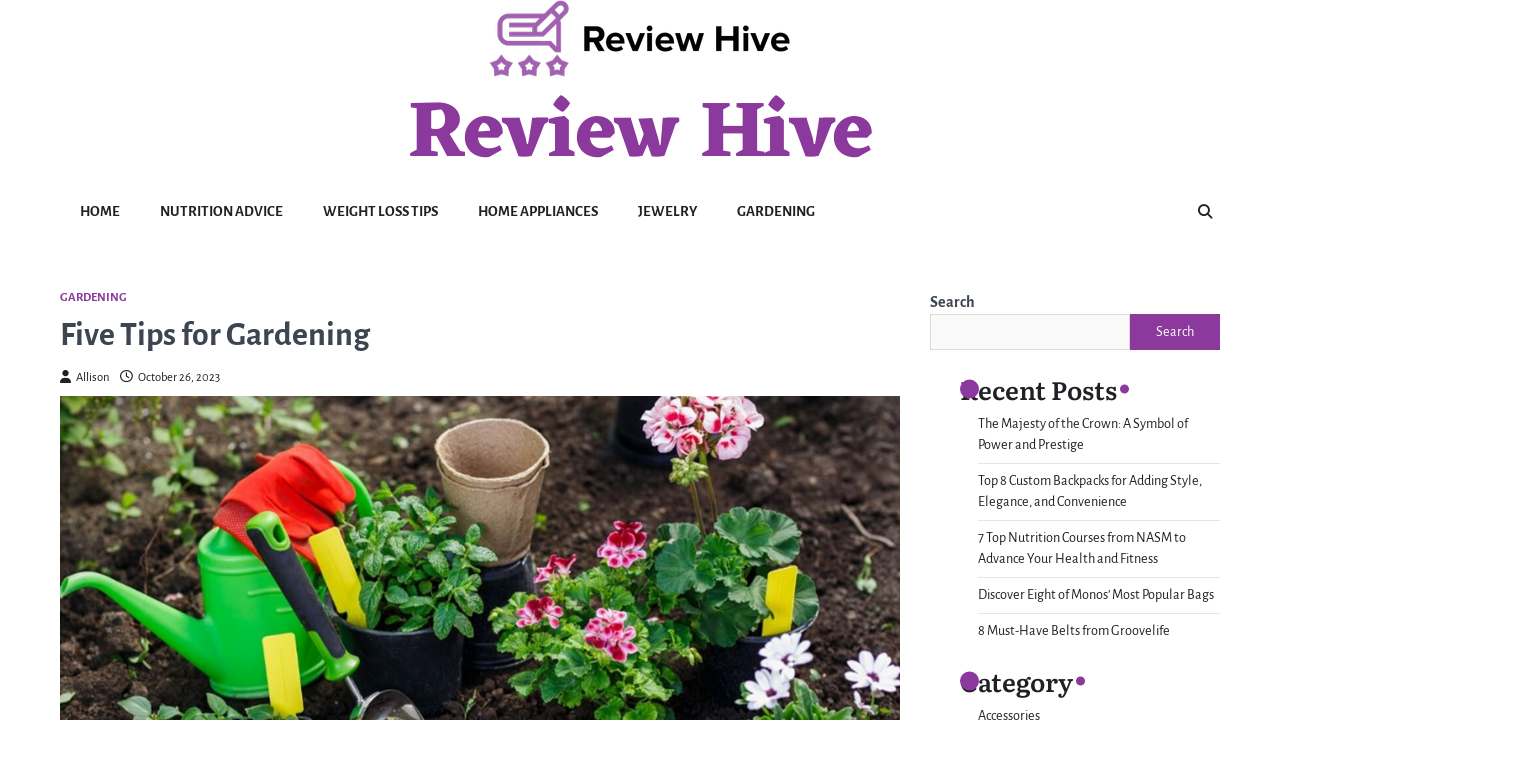

--- FILE ---
content_type: text/html; charset=UTF-8
request_url: https://www.kampaamo-onni.com/five-tips-for-gardening/
body_size: 11928
content:
<!doctype html>
<html lang="en-US">
<head>
	<meta charset="UTF-8">
	<meta name="viewport" content="width=device-width, initial-scale=1">
	<link rel="profile" href="https://gmpg.org/xfn/11">

	<title>Five Tips for Gardening &#8211; Review Hive</title>
<meta name='robots' content='max-image-preview:large' />
<link rel="alternate" type="application/rss+xml" title="Review Hive &raquo; Feed" href="https://www.kampaamo-onni.com/feed/" />
<link rel="alternate" type="application/rss+xml" title="Review Hive &raquo; Comments Feed" href="https://www.kampaamo-onni.com/comments/feed/" />
<link rel="alternate" type="application/rss+xml" title="Review Hive &raquo; Five Tips for Gardening Comments Feed" href="https://www.kampaamo-onni.com/five-tips-for-gardening/feed/" />
<link rel="alternate" title="oEmbed (JSON)" type="application/json+oembed" href="https://www.kampaamo-onni.com/wp-json/oembed/1.0/embed?url=https%3A%2F%2Fwww.kampaamo-onni.com%2Ffive-tips-for-gardening%2F" />
<link rel="alternate" title="oEmbed (XML)" type="text/xml+oembed" href="https://www.kampaamo-onni.com/wp-json/oembed/1.0/embed?url=https%3A%2F%2Fwww.kampaamo-onni.com%2Ffive-tips-for-gardening%2F&#038;format=xml" />
<style id='wp-img-auto-sizes-contain-inline-css'>
img:is([sizes=auto i],[sizes^="auto," i]){contain-intrinsic-size:3000px 1500px}
/*# sourceURL=wp-img-auto-sizes-contain-inline-css */
</style>
<style id='wp-emoji-styles-inline-css'>

	img.wp-smiley, img.emoji {
		display: inline !important;
		border: none !important;
		box-shadow: none !important;
		height: 1em !important;
		width: 1em !important;
		margin: 0 0.07em !important;
		vertical-align: -0.1em !important;
		background: none !important;
		padding: 0 !important;
	}
/*# sourceURL=wp-emoji-styles-inline-css */
</style>
<link rel='stylesheet' id='wp-block-library-css' href='https://www.kampaamo-onni.com/wp-includes/css/dist/block-library/style.min.css?ver=6.9' media='all' />
<style id='wp-block-library-theme-inline-css'>
.wp-block-audio :where(figcaption){color:#555;font-size:13px;text-align:center}.is-dark-theme .wp-block-audio :where(figcaption){color:#ffffffa6}.wp-block-audio{margin:0 0 1em}.wp-block-code{border:1px solid #ccc;border-radius:4px;font-family:Menlo,Consolas,monaco,monospace;padding:.8em 1em}.wp-block-embed :where(figcaption){color:#555;font-size:13px;text-align:center}.is-dark-theme .wp-block-embed :where(figcaption){color:#ffffffa6}.wp-block-embed{margin:0 0 1em}.blocks-gallery-caption{color:#555;font-size:13px;text-align:center}.is-dark-theme .blocks-gallery-caption{color:#ffffffa6}:root :where(.wp-block-image figcaption){color:#555;font-size:13px;text-align:center}.is-dark-theme :root :where(.wp-block-image figcaption){color:#ffffffa6}.wp-block-image{margin:0 0 1em}.wp-block-pullquote{border-bottom:4px solid;border-top:4px solid;color:currentColor;margin-bottom:1.75em}.wp-block-pullquote :where(cite),.wp-block-pullquote :where(footer),.wp-block-pullquote__citation{color:currentColor;font-size:.8125em;font-style:normal;text-transform:uppercase}.wp-block-quote{border-left:.25em solid;margin:0 0 1.75em;padding-left:1em}.wp-block-quote cite,.wp-block-quote footer{color:currentColor;font-size:.8125em;font-style:normal;position:relative}.wp-block-quote:where(.has-text-align-right){border-left:none;border-right:.25em solid;padding-left:0;padding-right:1em}.wp-block-quote:where(.has-text-align-center){border:none;padding-left:0}.wp-block-quote.is-large,.wp-block-quote.is-style-large,.wp-block-quote:where(.is-style-plain){border:none}.wp-block-search .wp-block-search__label{font-weight:700}.wp-block-search__button{border:1px solid #ccc;padding:.375em .625em}:where(.wp-block-group.has-background){padding:1.25em 2.375em}.wp-block-separator.has-css-opacity{opacity:.4}.wp-block-separator{border:none;border-bottom:2px solid;margin-left:auto;margin-right:auto}.wp-block-separator.has-alpha-channel-opacity{opacity:1}.wp-block-separator:not(.is-style-wide):not(.is-style-dots){width:100px}.wp-block-separator.has-background:not(.is-style-dots){border-bottom:none;height:1px}.wp-block-separator.has-background:not(.is-style-wide):not(.is-style-dots){height:2px}.wp-block-table{margin:0 0 1em}.wp-block-table td,.wp-block-table th{word-break:normal}.wp-block-table :where(figcaption){color:#555;font-size:13px;text-align:center}.is-dark-theme .wp-block-table :where(figcaption){color:#ffffffa6}.wp-block-video :where(figcaption){color:#555;font-size:13px;text-align:center}.is-dark-theme .wp-block-video :where(figcaption){color:#ffffffa6}.wp-block-video{margin:0 0 1em}:root :where(.wp-block-template-part.has-background){margin-bottom:0;margin-top:0;padding:1.25em 2.375em}
/*# sourceURL=/wp-includes/css/dist/block-library/theme.min.css */
</style>
<style id='classic-theme-styles-inline-css'>
/*! This file is auto-generated */
.wp-block-button__link{color:#fff;background-color:#32373c;border-radius:9999px;box-shadow:none;text-decoration:none;padding:calc(.667em + 2px) calc(1.333em + 2px);font-size:1.125em}.wp-block-file__button{background:#32373c;color:#fff;text-decoration:none}
/*# sourceURL=/wp-includes/css/classic-themes.min.css */
</style>
<style id='global-styles-inline-css'>
:root{--wp--preset--aspect-ratio--square: 1;--wp--preset--aspect-ratio--4-3: 4/3;--wp--preset--aspect-ratio--3-4: 3/4;--wp--preset--aspect-ratio--3-2: 3/2;--wp--preset--aspect-ratio--2-3: 2/3;--wp--preset--aspect-ratio--16-9: 16/9;--wp--preset--aspect-ratio--9-16: 9/16;--wp--preset--color--black: #000000;--wp--preset--color--cyan-bluish-gray: #abb8c3;--wp--preset--color--white: #ffffff;--wp--preset--color--pale-pink: #f78da7;--wp--preset--color--vivid-red: #cf2e2e;--wp--preset--color--luminous-vivid-orange: #ff6900;--wp--preset--color--luminous-vivid-amber: #fcb900;--wp--preset--color--light-green-cyan: #7bdcb5;--wp--preset--color--vivid-green-cyan: #00d084;--wp--preset--color--pale-cyan-blue: #8ed1fc;--wp--preset--color--vivid-cyan-blue: #0693e3;--wp--preset--color--vivid-purple: #9b51e0;--wp--preset--gradient--vivid-cyan-blue-to-vivid-purple: linear-gradient(135deg,rgb(6,147,227) 0%,rgb(155,81,224) 100%);--wp--preset--gradient--light-green-cyan-to-vivid-green-cyan: linear-gradient(135deg,rgb(122,220,180) 0%,rgb(0,208,130) 100%);--wp--preset--gradient--luminous-vivid-amber-to-luminous-vivid-orange: linear-gradient(135deg,rgb(252,185,0) 0%,rgb(255,105,0) 100%);--wp--preset--gradient--luminous-vivid-orange-to-vivid-red: linear-gradient(135deg,rgb(255,105,0) 0%,rgb(207,46,46) 100%);--wp--preset--gradient--very-light-gray-to-cyan-bluish-gray: linear-gradient(135deg,rgb(238,238,238) 0%,rgb(169,184,195) 100%);--wp--preset--gradient--cool-to-warm-spectrum: linear-gradient(135deg,rgb(74,234,220) 0%,rgb(151,120,209) 20%,rgb(207,42,186) 40%,rgb(238,44,130) 60%,rgb(251,105,98) 80%,rgb(254,248,76) 100%);--wp--preset--gradient--blush-light-purple: linear-gradient(135deg,rgb(255,206,236) 0%,rgb(152,150,240) 100%);--wp--preset--gradient--blush-bordeaux: linear-gradient(135deg,rgb(254,205,165) 0%,rgb(254,45,45) 50%,rgb(107,0,62) 100%);--wp--preset--gradient--luminous-dusk: linear-gradient(135deg,rgb(255,203,112) 0%,rgb(199,81,192) 50%,rgb(65,88,208) 100%);--wp--preset--gradient--pale-ocean: linear-gradient(135deg,rgb(255,245,203) 0%,rgb(182,227,212) 50%,rgb(51,167,181) 100%);--wp--preset--gradient--electric-grass: linear-gradient(135deg,rgb(202,248,128) 0%,rgb(113,206,126) 100%);--wp--preset--gradient--midnight: linear-gradient(135deg,rgb(2,3,129) 0%,rgb(40,116,252) 100%);--wp--preset--font-size--small: 13px;--wp--preset--font-size--medium: 20px;--wp--preset--font-size--large: 36px;--wp--preset--font-size--x-large: 42px;--wp--preset--spacing--20: 0.44rem;--wp--preset--spacing--30: 0.67rem;--wp--preset--spacing--40: 1rem;--wp--preset--spacing--50: 1.5rem;--wp--preset--spacing--60: 2.25rem;--wp--preset--spacing--70: 3.38rem;--wp--preset--spacing--80: 5.06rem;--wp--preset--shadow--natural: 6px 6px 9px rgba(0, 0, 0, 0.2);--wp--preset--shadow--deep: 12px 12px 50px rgba(0, 0, 0, 0.4);--wp--preset--shadow--sharp: 6px 6px 0px rgba(0, 0, 0, 0.2);--wp--preset--shadow--outlined: 6px 6px 0px -3px rgb(255, 255, 255), 6px 6px rgb(0, 0, 0);--wp--preset--shadow--crisp: 6px 6px 0px rgb(0, 0, 0);}:where(.is-layout-flex){gap: 0.5em;}:where(.is-layout-grid){gap: 0.5em;}body .is-layout-flex{display: flex;}.is-layout-flex{flex-wrap: wrap;align-items: center;}.is-layout-flex > :is(*, div){margin: 0;}body .is-layout-grid{display: grid;}.is-layout-grid > :is(*, div){margin: 0;}:where(.wp-block-columns.is-layout-flex){gap: 2em;}:where(.wp-block-columns.is-layout-grid){gap: 2em;}:where(.wp-block-post-template.is-layout-flex){gap: 1.25em;}:where(.wp-block-post-template.is-layout-grid){gap: 1.25em;}.has-black-color{color: var(--wp--preset--color--black) !important;}.has-cyan-bluish-gray-color{color: var(--wp--preset--color--cyan-bluish-gray) !important;}.has-white-color{color: var(--wp--preset--color--white) !important;}.has-pale-pink-color{color: var(--wp--preset--color--pale-pink) !important;}.has-vivid-red-color{color: var(--wp--preset--color--vivid-red) !important;}.has-luminous-vivid-orange-color{color: var(--wp--preset--color--luminous-vivid-orange) !important;}.has-luminous-vivid-amber-color{color: var(--wp--preset--color--luminous-vivid-amber) !important;}.has-light-green-cyan-color{color: var(--wp--preset--color--light-green-cyan) !important;}.has-vivid-green-cyan-color{color: var(--wp--preset--color--vivid-green-cyan) !important;}.has-pale-cyan-blue-color{color: var(--wp--preset--color--pale-cyan-blue) !important;}.has-vivid-cyan-blue-color{color: var(--wp--preset--color--vivid-cyan-blue) !important;}.has-vivid-purple-color{color: var(--wp--preset--color--vivid-purple) !important;}.has-black-background-color{background-color: var(--wp--preset--color--black) !important;}.has-cyan-bluish-gray-background-color{background-color: var(--wp--preset--color--cyan-bluish-gray) !important;}.has-white-background-color{background-color: var(--wp--preset--color--white) !important;}.has-pale-pink-background-color{background-color: var(--wp--preset--color--pale-pink) !important;}.has-vivid-red-background-color{background-color: var(--wp--preset--color--vivid-red) !important;}.has-luminous-vivid-orange-background-color{background-color: var(--wp--preset--color--luminous-vivid-orange) !important;}.has-luminous-vivid-amber-background-color{background-color: var(--wp--preset--color--luminous-vivid-amber) !important;}.has-light-green-cyan-background-color{background-color: var(--wp--preset--color--light-green-cyan) !important;}.has-vivid-green-cyan-background-color{background-color: var(--wp--preset--color--vivid-green-cyan) !important;}.has-pale-cyan-blue-background-color{background-color: var(--wp--preset--color--pale-cyan-blue) !important;}.has-vivid-cyan-blue-background-color{background-color: var(--wp--preset--color--vivid-cyan-blue) !important;}.has-vivid-purple-background-color{background-color: var(--wp--preset--color--vivid-purple) !important;}.has-black-border-color{border-color: var(--wp--preset--color--black) !important;}.has-cyan-bluish-gray-border-color{border-color: var(--wp--preset--color--cyan-bluish-gray) !important;}.has-white-border-color{border-color: var(--wp--preset--color--white) !important;}.has-pale-pink-border-color{border-color: var(--wp--preset--color--pale-pink) !important;}.has-vivid-red-border-color{border-color: var(--wp--preset--color--vivid-red) !important;}.has-luminous-vivid-orange-border-color{border-color: var(--wp--preset--color--luminous-vivid-orange) !important;}.has-luminous-vivid-amber-border-color{border-color: var(--wp--preset--color--luminous-vivid-amber) !important;}.has-light-green-cyan-border-color{border-color: var(--wp--preset--color--light-green-cyan) !important;}.has-vivid-green-cyan-border-color{border-color: var(--wp--preset--color--vivid-green-cyan) !important;}.has-pale-cyan-blue-border-color{border-color: var(--wp--preset--color--pale-cyan-blue) !important;}.has-vivid-cyan-blue-border-color{border-color: var(--wp--preset--color--vivid-cyan-blue) !important;}.has-vivid-purple-border-color{border-color: var(--wp--preset--color--vivid-purple) !important;}.has-vivid-cyan-blue-to-vivid-purple-gradient-background{background: var(--wp--preset--gradient--vivid-cyan-blue-to-vivid-purple) !important;}.has-light-green-cyan-to-vivid-green-cyan-gradient-background{background: var(--wp--preset--gradient--light-green-cyan-to-vivid-green-cyan) !important;}.has-luminous-vivid-amber-to-luminous-vivid-orange-gradient-background{background: var(--wp--preset--gradient--luminous-vivid-amber-to-luminous-vivid-orange) !important;}.has-luminous-vivid-orange-to-vivid-red-gradient-background{background: var(--wp--preset--gradient--luminous-vivid-orange-to-vivid-red) !important;}.has-very-light-gray-to-cyan-bluish-gray-gradient-background{background: var(--wp--preset--gradient--very-light-gray-to-cyan-bluish-gray) !important;}.has-cool-to-warm-spectrum-gradient-background{background: var(--wp--preset--gradient--cool-to-warm-spectrum) !important;}.has-blush-light-purple-gradient-background{background: var(--wp--preset--gradient--blush-light-purple) !important;}.has-blush-bordeaux-gradient-background{background: var(--wp--preset--gradient--blush-bordeaux) !important;}.has-luminous-dusk-gradient-background{background: var(--wp--preset--gradient--luminous-dusk) !important;}.has-pale-ocean-gradient-background{background: var(--wp--preset--gradient--pale-ocean) !important;}.has-electric-grass-gradient-background{background: var(--wp--preset--gradient--electric-grass) !important;}.has-midnight-gradient-background{background: var(--wp--preset--gradient--midnight) !important;}.has-small-font-size{font-size: var(--wp--preset--font-size--small) !important;}.has-medium-font-size{font-size: var(--wp--preset--font-size--medium) !important;}.has-large-font-size{font-size: var(--wp--preset--font-size--large) !important;}.has-x-large-font-size{font-size: var(--wp--preset--font-size--x-large) !important;}
:where(.wp-block-post-template.is-layout-flex){gap: 1.25em;}:where(.wp-block-post-template.is-layout-grid){gap: 1.25em;}
:where(.wp-block-term-template.is-layout-flex){gap: 1.25em;}:where(.wp-block-term-template.is-layout-grid){gap: 1.25em;}
:where(.wp-block-columns.is-layout-flex){gap: 2em;}:where(.wp-block-columns.is-layout-grid){gap: 2em;}
:root :where(.wp-block-pullquote){font-size: 1.5em;line-height: 1.6;}
/*# sourceURL=global-styles-inline-css */
</style>
<link rel='stylesheet' id='wpautoterms_css-css' href='https://www.kampaamo-onni.com/wp-content/plugins/auto-terms-of-service-and-privacy-policy/css/wpautoterms.css?ver=6.9' media='all' />
<link rel='stylesheet' id='contact-form-7-css' href='https://www.kampaamo-onni.com/wp-content/plugins/contact-form-7/includes/css/styles.css?ver=6.1.4' media='all' />
<link rel='stylesheet' id='refine-blog-slick-style-css' href='https://www.kampaamo-onni.com/wp-content/themes/refine-blog/assets/css/slick.min.css?ver=1.8.1' media='all' />
<link rel='stylesheet' id='refine-blog-fontawesome-style-css' href='https://www.kampaamo-onni.com/wp-content/themes/refine-blog/assets/css/fontawesome.min.css?ver=5.15.4' media='all' />
<link rel='stylesheet' id='refine-blog-google-fonts-css' href='https://www.kampaamo-onni.com/wp-content/fonts/8505572339fb3aeee411d574922d20cc.css' media='all' />
<link rel='stylesheet' id='refine-blog-style-css' href='https://www.kampaamo-onni.com/wp-content/themes/refine-blog/style.css?ver=1.1.2' media='all' />
<style id='refine-blog-style-inline-css'>

    /* Color */
    :root {
        --header-text-color: #8b399d;
    }
    
    /* Typograhpy */
    :root {
        --font-heading: "Literata", serif;
        --font-main: -apple-system, BlinkMacSystemFont,"Alegreya Sans", "Segoe UI", Roboto, Oxygen-Sans, Ubuntu, Cantarell, "Helvetica Neue", sans-serif;
    }

    body,
	button, input, select, optgroup, textarea {
        font-family: "Alegreya Sans", serif;
	}

	.site-title a {
        font-family: "Eczar", serif;
	}
    
	.site-description {
        font-family: "Alegreya Sans", serif;
	}
    
/*# sourceURL=refine-blog-style-inline-css */
</style>
<script src="https://www.kampaamo-onni.com/wp-includes/js/jquery/jquery.min.js?ver=3.7.1" id="jquery-core-js"></script>
<script src="https://www.kampaamo-onni.com/wp-includes/js/jquery/jquery-migrate.min.js?ver=3.4.1" id="jquery-migrate-js"></script>
<script src="https://www.kampaamo-onni.com/wp-includes/js/dist/dom-ready.min.js?ver=f77871ff7694fffea381" id="wp-dom-ready-js"></script>
<script src="https://www.kampaamo-onni.com/wp-content/plugins/auto-terms-of-service-and-privacy-policy/js/base.js?ver=3.0.4" id="wpautoterms_base-js"></script>
<link rel="https://api.w.org/" href="https://www.kampaamo-onni.com/wp-json/" /><link rel="alternate" title="JSON" type="application/json" href="https://www.kampaamo-onni.com/wp-json/wp/v2/posts/14" /><link rel="EditURI" type="application/rsd+xml" title="RSD" href="https://www.kampaamo-onni.com/xmlrpc.php?rsd" />
<meta name="generator" content="WordPress 6.9" />
<link rel="canonical" href="https://www.kampaamo-onni.com/five-tips-for-gardening/" />
<link rel='shortlink' href='https://www.kampaamo-onni.com/?p=14' />
<script async src="https://pagead2.googlesyndication.com/pagead/js/adsbygoogle.js?client=ca-pub-4529449752084601"
     crossorigin="anonymous"></script><link rel="pingback" href="https://www.kampaamo-onni.com/xmlrpc.php">
<style type="text/css" id="breadcrumb-trail-css">.trail-items li::after {content: "/";}</style>
<meta name="generator" content="Elementor 3.33.4; features: e_font_icon_svg, additional_custom_breakpoints; settings: css_print_method-external, google_font-enabled, font_display-swap">
			<style>
				.e-con.e-parent:nth-of-type(n+4):not(.e-lazyloaded):not(.e-no-lazyload),
				.e-con.e-parent:nth-of-type(n+4):not(.e-lazyloaded):not(.e-no-lazyload) * {
					background-image: none !important;
				}
				@media screen and (max-height: 1024px) {
					.e-con.e-parent:nth-of-type(n+3):not(.e-lazyloaded):not(.e-no-lazyload),
					.e-con.e-parent:nth-of-type(n+3):not(.e-lazyloaded):not(.e-no-lazyload) * {
						background-image: none !important;
					}
				}
				@media screen and (max-height: 640px) {
					.e-con.e-parent:nth-of-type(n+2):not(.e-lazyloaded):not(.e-no-lazyload),
					.e-con.e-parent:nth-of-type(n+2):not(.e-lazyloaded):not(.e-no-lazyload) * {
						background-image: none !important;
					}
				}
			</style>
			<link rel="icon" href="https://www.kampaamo-onni.com/wp-content/uploads/2023/06/cropped-Review-Hive-1-32x32.png" sizes="32x32" />
<link rel="icon" href="https://www.kampaamo-onni.com/wp-content/uploads/2023/06/cropped-Review-Hive-1-192x192.png" sizes="192x192" />
<link rel="apple-touch-icon" href="https://www.kampaamo-onni.com/wp-content/uploads/2023/06/cropped-Review-Hive-1-180x180.png" />
<meta name="msapplication-TileImage" content="https://www.kampaamo-onni.com/wp-content/uploads/2023/06/cropped-Review-Hive-1-270x270.png" />
</head>

<body class="wp-singular post-template-default single single-post postid-14 single-format-standard wp-custom-logo wp-embed-responsive wp-theme-refine-blog right-sidebar light-theme post-title-outside-image elementor-default elementor-kit-243">
		<div id="page" class="site ascendoor-site-wrapper">
		<a class="skip-link screen-reader-text" href="#primary">Skip to content</a>
		<div id="loader">
			<div class="loader-container">
				<div id="preloader" class="loader-2">
					<div class="dot"></div>
				</div>
			</div>
		</div><!-- #loader -->

		<svg style="visibility: hidden; position: absolute;" width="0" height="0" xmlns="http://www.w3.org/2000/svg" version="1.1">
			<defs>
				<filter id="ascendoor-title-highlight">
					<feGaussianBlur in="SourceGraphic" stdDeviation="4" result="blur" />
					<feColorMatrix in="blur" mode="matrix" values="1 0 0 0 0  0 1 0 0 0  0 0 1 0 0  0 0 0 19 -9" result="ascendoor-title-highlight" />
					<feComposite in="SourceGraphic" in2="ascendoor-title-highlight" operator="atop"/>
				</filter>
			</defs>
		</svg>
		<header id="masthead" class="site-header">
			<div class="middle-header-part " style="background-image: url('')">
				<div class="ascendoor-wrapper">
					<div class="middle-header-wrapper">
						<div class="site-branding">
															<div class="site-logo">
									<a href="https://www.kampaamo-onni.com/" class="custom-logo-link" rel="home"><img width="300" height="77" src="https://www.kampaamo-onni.com/wp-content/uploads/2023/06/cropped-Review-Hive.png" class="custom-logo" alt="Review Hive" decoding="async" /></a>								</div>
														<div class="site-identity">
																	<p class="site-title">
										<a href="https://www.kampaamo-onni.com/" rel="home">Review Hive</a>
									</p>
																</div>
						</div><!-- .site-branding -->
						<div class="social-icons">
													</div>
					</div>
				</div>
			</div>
			<div class="bottom-header-outer-wrapper">
				<div class="bottom-header-part">
					<div class="ascendoor-wrapper">
						<div class="bottom-header-wrapper">
							<div class="navigation-part">
								<nav id="site-navigation" class="main-navigation">
									<button class="menu-toggle" aria-controls="primary-menu" aria-expanded="false">
										<span></span>
										<span></span>
										<span></span>
									</button>
									<div class="main-navigation-links">
										<div class="menu-menu-container"><ul id="menu-menu" class="menu"><li id="menu-item-178" class="menu-item menu-item-type-custom menu-item-object-custom menu-item-home menu-item-178"><a href="https://www.kampaamo-onni.com/">Home</a></li>
<li id="menu-item-176" class="menu-item menu-item-type-taxonomy menu-item-object-category menu-item-176"><a href="https://www.kampaamo-onni.com/category/nutrition-advice/">Nutrition Advice</a></li>
<li id="menu-item-177" class="menu-item menu-item-type-taxonomy menu-item-object-category menu-item-177"><a href="https://www.kampaamo-onni.com/category/weight-loss-tips/">Weight Loss Tips</a></li>
<li id="menu-item-174" class="menu-item menu-item-type-taxonomy menu-item-object-category menu-item-174"><a href="https://www.kampaamo-onni.com/category/home-appliances/">Home Appliances</a></li>
<li id="menu-item-175" class="menu-item menu-item-type-taxonomy menu-item-object-category menu-item-175"><a href="https://www.kampaamo-onni.com/category/jewelry/">Jewelry</a></li>
<li id="menu-item-173" class="menu-item menu-item-type-taxonomy menu-item-object-category current-post-ancestor current-menu-parent current-post-parent menu-item-173"><a href="https://www.kampaamo-onni.com/category/gardening/">Gardening</a></li>
</ul></div>									</div>
								</nav><!-- #site-navigation -->
							</div>
							<div class="offcanvas-search">
								<div class="header-search">
									<div class="header-search-wrap">
										<a href="#" title="Search" class="header-search-icon">
											<i class="fa fa-search"></i>
										</a>
										<div class="header-search-form">
											<form role="search" method="get" class="search-form" action="https://www.kampaamo-onni.com/">
				<label>
					<span class="screen-reader-text">Search for:</span>
					<input type="search" class="search-field" placeholder="Search &hellip;" value="" name="s" />
				</label>
				<input type="submit" class="search-submit" value="Search" />
			</form>										</div>
									</div>
								</div>
							</div>
						</div>
					</div>
				</div>
			</div>
		</header><!-- #masthead -->
	
		<div id="content" class="site-content">
			<div class="ascendoor-wrapper">
				<div class="ascendoor-page">
				<main id="primary" class="site-main">

	
<article id="post-14" class="post-14 post type-post status-publish format-standard has-post-thumbnail hentry category-gardening">
	<div class="mag-post-single">
		<div class="mag-post-detail">
			<div class="mag-post-category">
				<a href="https://www.kampaamo-onni.com/category/gardening/">Gardening</a>			</div>
			<header class="entry-header">
				<h1 class="entry-title">Five Tips for Gardening</h1>					<div class="mag-post-meta">
						<span class="post-author"> <a class="url fn n" href="https://www.kampaamo-onni.com/author/kka3ame_qo/"><i class="fas fa-user"></i>Allison</a></span><span class="post-date"><a href="https://www.kampaamo-onni.com/five-tips-for-gardening/" rel="bookmark"><i class="far fa-clock"></i><time class="entry-date published updated" datetime="2023-10-26T00:00:00+00:00">October 26, 2023</time></a></span>					</div>
							</header><!-- .entry-header -->
		</div>
		
			<div class="post-thumbnail">
				<img fetchpriority="high" width="1000" height="660" src="https://www.kampaamo-onni.com/wp-content/uploads/2023/06/Five-Tips-for-Gardening-2.png" class="attachment-post-thumbnail size-post-thumbnail wp-post-image" alt="" decoding="async" srcset="https://www.kampaamo-onni.com/wp-content/uploads/2023/06/Five-Tips-for-Gardening-2.png 1000w, https://www.kampaamo-onni.com/wp-content/uploads/2023/06/Five-Tips-for-Gardening-2-300x198.png 300w, https://www.kampaamo-onni.com/wp-content/uploads/2023/06/Five-Tips-for-Gardening-2-768x507.png 768w" sizes="(max-width: 1000px) 100vw, 1000px" />			</div><!-- .post-thumbnail -->

				<div class="entry-content">
			
<p>Gardening tools don&#8217;t always have to be very expensive, but after a few years of growing flowers, it&#8217;s really expensive to find flowers, not only to buy all kinds of tools, pesticides, and fertilizers but also all kinds of flowers and containers. Here are five saving and practical gardening tips that even old gardeners may not be able to do.</p>



<ol class="wp-block-list">
<li>DIY plant marker</li>
</ol>



<p>Colorful plant signs are cheap, but in large numbers, they can be expensive. Why not DIY some special signs to make potted plants look more interesting and vivid? You can draw the plant&#8217;s name and growth habits to help you keep your plants and flowers better.</p>



<figure class="wp-block-image size-full"><img decoding="async" width="1000" height="660" src="https://www.kampaamo-onni.com/wp-content/uploads/2023/06/Five-Tips-for-Gardening-1.png" alt="" class="wp-image-165" srcset="https://www.kampaamo-onni.com/wp-content/uploads/2023/06/Five-Tips-for-Gardening-1.png 1000w, https://www.kampaamo-onni.com/wp-content/uploads/2023/06/Five-Tips-for-Gardening-1-300x198.png 300w, https://www.kampaamo-onni.com/wp-content/uploads/2023/06/Five-Tips-for-Gardening-1-768x507.png 768w" sizes="(max-width: 1000px) 100vw, 1000px" /></figure>



<ol class="wp-block-list" start="2">
<li>Homemade vinegar herbicide</li>
</ol>



<p>Mixing vinegar with water is a great way to get rid of some weeds in your yard. You don&#8217;t have to spend a lot of money on chemical-based pesticides. If you have extra vinegar at home, you can use it as a cheap and safe herbicide.</p>



<ol class="wp-block-list" start="3">
<li>Tomato stand</li>
</ol>



<p>If you want the tomato to grow better, you need to set up the proper support for it to grow, which will prevent the plant from falling over and allow it to blossom and bear more fruit. This can be done by using wooden sticks or bamboo sticks, or even water pipes, and tying the stems of the tomato with some soft rope.</p>



<ol class="wp-block-list" start="4">
<li>DIY seed feeder</li>
</ol>



<p>At home, some of the remaining cups or old boxes can be used to make seedlings, of course, to be properly treated, the bottom must be drilled, and to avoid soil water can become a very good sowing container.</p>



<figure class="wp-block-image size-full"><img loading="lazy" decoding="async" width="1000" height="660" src="https://www.kampaamo-onni.com/wp-content/uploads/2023/06/Five-Tips-for-Gardening.png" alt="" class="wp-image-166" srcset="https://www.kampaamo-onni.com/wp-content/uploads/2023/06/Five-Tips-for-Gardening.png 1000w, https://www.kampaamo-onni.com/wp-content/uploads/2023/06/Five-Tips-for-Gardening-300x198.png 300w, https://www.kampaamo-onni.com/wp-content/uploads/2023/06/Five-Tips-for-Gardening-768x507.png 768w" sizes="(max-width: 1000px) 100vw, 1000px" /></figure>



<ol class="wp-block-list" start="5">
<li>Epsom salt fertilizer</li>
</ol>



<p>Epsom salt can promote the growth of plants relatively large, especially when planting eggplant, tomato, pepper, or rose, you can bury a small spoon of Epsom salt along the basin, which can be very good to supplement plant nutrition and promote more good growth.</p>



<p>Conclusion</p>



<p>Using public tools at home to grow flowers can save you a lot of money and make your life a lot more fun. Here&#8217;s a look at some of the techniques you&#8217;ve used to grow flowers.</p>
		</div><!-- .entry-content -->
	</div>

	<footer class="entry-footer">
			</footer><!-- .entry-footer -->
</article><!-- #post-14 -->

	<nav class="navigation post-navigation" aria-label="Posts">
		<h2 class="screen-reader-text">Post navigation</h2>
		<div class="nav-links"><div class="nav-previous"><a href="https://www.kampaamo-onni.com/how-to-choose-the-perfect-pearl-necklace-for-your-special-occasion/" rel="prev"><span>&#10229;</span> <span class="nav-title">How to Choose the Perfect Pearl Necklace for Your Special Occasion</span></a></div><div class="nav-next"><a href="https://www.kampaamo-onni.com/3-simple-steps-to-zap-belly-fat-fast/" rel="next"><span class="nav-title">3 Simple Steps to Zap Belly Fat Fast</span> <span>&#10230;</span></a></div></div>
	</nav>				<div class="related-posts">
					<h2>Related Posts</h2>
					<div class="row">
													<article id="post-21" class="post-21 post type-post status-publish format-standard has-post-thumbnail hentry category-gardening">
								<div class="mag-post-single">
									<div class="mag-post-img">
										<img width="1000" height="660" src="https://www.kampaamo-onni.com/wp-content/uploads/2023/06/Three-Key-Points-of-Garden-Flower-Bed-1.png" class="attachment-post-thumbnail size-post-thumbnail wp-post-image" alt="" decoding="async" srcset="https://www.kampaamo-onni.com/wp-content/uploads/2023/06/Three-Key-Points-of-Garden-Flower-Bed-1.png 1000w, https://www.kampaamo-onni.com/wp-content/uploads/2023/06/Three-Key-Points-of-Garden-Flower-Bed-1-300x198.png 300w, https://www.kampaamo-onni.com/wp-content/uploads/2023/06/Three-Key-Points-of-Garden-Flower-Bed-1-768x507.png 768w" sizes="(max-width: 1000px) 100vw, 1000px" />									</div>
									<div class="mag-post-detail">
										<h5 class="entry-title mag-post-title"><a href="https://www.kampaamo-onni.com/three-key-points-of-garden-flower-bed/" rel="bookmark">Three Key Points of Garden Flower Bed</a></h5>										<div class="mag-post-excerpt">
											<p>How to plan a garden flower bed? I will introduce three key points of a garden flower bed! The flower&hellip;</p>
										</div><!-- .entry-content -->
									</div>
								</div>
							</article>
														<article id="post-19" class="post-19 post type-post status-publish format-standard has-post-thumbnail hentry category-gardening">
								<div class="mag-post-single">
									<div class="mag-post-img">
										<img width="1000" height="660" src="https://www.kampaamo-onni.com/wp-content/uploads/2023/06/Four-Main-Plant-Fertilizer.png" class="attachment-post-thumbnail size-post-thumbnail wp-post-image" alt="" decoding="async" srcset="https://www.kampaamo-onni.com/wp-content/uploads/2023/06/Four-Main-Plant-Fertilizer.png 1000w, https://www.kampaamo-onni.com/wp-content/uploads/2023/06/Four-Main-Plant-Fertilizer-300x198.png 300w, https://www.kampaamo-onni.com/wp-content/uploads/2023/06/Four-Main-Plant-Fertilizer-768x507.png 768w" sizes="(max-width: 1000px) 100vw, 1000px" />									</div>
									<div class="mag-post-detail">
										<h5 class="entry-title mag-post-title"><a href="https://www.kampaamo-onni.com/four-main-plant-fertilizer/" rel="bookmark">Four Main Plant Fertilizer</a></h5>										<div class="mag-post-excerpt">
											<p>Plant fertilizer: compound fertilizer, slow-release fertilizer, phosphate potash fertilizer, organic fertilizer, miscible phosphate fertilizer, cake fertilizer, horseshoe piece, trace elements,&hellip;</p>
										</div><!-- .entry-content -->
									</div>
								</div>
							</article>
														<article id="post-16" class="post-16 post type-post status-publish format-standard has-post-thumbnail hentry category-gardening">
								<div class="mag-post-single">
									<div class="mag-post-img">
										<img width="1000" height="660" src="https://www.kampaamo-onni.com/wp-content/uploads/2023/06/Four-Beautiful-Water-Plants.png" class="attachment-post-thumbnail size-post-thumbnail wp-post-image" alt="" decoding="async" srcset="https://www.kampaamo-onni.com/wp-content/uploads/2023/06/Four-Beautiful-Water-Plants.png 1000w, https://www.kampaamo-onni.com/wp-content/uploads/2023/06/Four-Beautiful-Water-Plants-300x198.png 300w, https://www.kampaamo-onni.com/wp-content/uploads/2023/06/Four-Beautiful-Water-Plants-768x507.png 768w" sizes="(max-width: 1000px) 100vw, 1000px" />									</div>
									<div class="mag-post-detail">
										<h5 class="entry-title mag-post-title"><a href="https://www.kampaamo-onni.com/four-beautiful-water-plants/" rel="bookmark">Four Beautiful Water Plants</a></h5>										<div class="mag-post-excerpt">
											<p>According to the substrate required for growth, plants can be generally divided into the soil-grown, hydroponic two categories. Among them,&hellip;</p>
										</div><!-- .entry-content -->
									</div>
								</div>
							</article>
												</div>
				</div>
				
<div id="comments" class="comments-area">

		<div id="respond" class="comment-respond">
		<h3 id="reply-title" class="comment-reply-title">Leave a Reply <small><a rel="nofollow" id="cancel-comment-reply-link" href="/five-tips-for-gardening/#respond" style="display:none;">Cancel reply</a></small></h3><form action="https://www.kampaamo-onni.com/wp-comments-post.php" method="post" id="commentform" class="comment-form"><p class="comment-notes"><span id="email-notes">Your email address will not be published.</span> <span class="required-field-message">Required fields are marked <span class="required">*</span></span></p><p class="comment-form-comment"><label for="comment">Comment <span class="required">*</span></label> <textarea id="comment" name="comment" cols="45" rows="8" maxlength="65525" required></textarea></p><p class="comment-form-author"><label for="author">Name <span class="required">*</span></label> <input id="author" name="author" type="text" value="" size="30" maxlength="245" autocomplete="name" required /></p>
<p class="comment-form-email"><label for="email">Email <span class="required">*</span></label> <input id="email" name="email" type="email" value="" size="30" maxlength="100" aria-describedby="email-notes" autocomplete="email" required /></p>
<p class="comment-form-url"><label for="url">Website</label> <input id="url" name="url" type="url" value="" size="30" maxlength="200" autocomplete="url" /></p>
<p class="comment-form-cookies-consent"><input id="wp-comment-cookies-consent" name="wp-comment-cookies-consent" type="checkbox" value="yes" /> <label for="wp-comment-cookies-consent">Save my name, email, and website in this browser for the next time I comment.</label></p>
<p class="form-submit"><input name="submit" type="submit" id="submit" class="submit" value="Post Comment" /> <input type='hidden' name='comment_post_ID' value='14' id='comment_post_ID' />
<input type='hidden' name='comment_parent' id='comment_parent' value='0' />
</p></form>	</div><!-- #respond -->
	
</div><!-- #comments -->

</main><!-- #main -->

<aside id="secondary" class="widget-area">
	<section id="block-7" class="widget widget_block widget_search"><form role="search" method="get" action="https://www.kampaamo-onni.com/" class="wp-block-search__button-outside wp-block-search__text-button wp-block-search"    ><label class="wp-block-search__label" for="wp-block-search__input-1" >Search</label><div class="wp-block-search__inside-wrapper" ><input class="wp-block-search__input" id="wp-block-search__input-1" placeholder="" value="" type="search" name="s" required /><button aria-label="Search" class="wp-block-search__button wp-element-button" type="submit" >Search</button></div></form></section><section id="block-8" class="widget widget_block"><h2 class="widget-title">Recent Posts</h2><div class="wp-widget-group__inner-blocks"><ul class="wp-block-latest-posts__list wp-block-latest-posts"><li><a class="wp-block-latest-posts__post-title" href="https://www.kampaamo-onni.com/the-majesty-of-the-crown-a-symbol-of-power-and-prestige/">The Majesty of the Crown: A Symbol of Power and Prestige</a></li>
<li><a class="wp-block-latest-posts__post-title" href="https://www.kampaamo-onni.com/top-8-custom-backpacks-for-adding-style-elegance-and-convenience/">Top 8 Custom Backpacks for Adding Style, Elegance, and Convenience</a></li>
<li><a class="wp-block-latest-posts__post-title" href="https://www.kampaamo-onni.com/7-top-nutrition-courses-from-nasm-to-advance-your-health-and-fitness/">7 Top Nutrition Courses from NASM to Advance Your Health and Fitness</a></li>
<li><a class="wp-block-latest-posts__post-title" href="https://www.kampaamo-onni.com/discover-eight-of-monos-most-popular-bags/">Discover Eight of Monos&#8217; Most Popular Bags</a></li>
<li><a class="wp-block-latest-posts__post-title" href="https://www.kampaamo-onni.com/8-must-have-belts-from-groovelife/">8 Must-Have Belts from Groovelife</a></li>
</ul><h2 class="widget-title">Category</h2><div class="wp-widget-group__inner-blocks">
<div class="wp-block-columns is-layout-flex wp-container-core-columns-is-layout-9d6595d7 wp-block-columns-is-layout-flex">
<div class="wp-block-column is-layout-flow wp-block-column-is-layout-flow" style="flex-basis:100%"><ul class="wp-block-categories-list wp-block-categories">	<li class="cat-item cat-item-13"><a href="https://www.kampaamo-onni.com/category/accessories/">Accessories</a>
</li>
	<li class="cat-item cat-item-14"><a href="https://www.kampaamo-onni.com/category/beauty/">Beauty</a>
</li>
	<li class="cat-item cat-item-16"><a href="https://www.kampaamo-onni.com/category/business/">Business</a>
</li>
	<li class="cat-item cat-item-11"><a href="https://www.kampaamo-onni.com/category/clothing/">Clothing</a>
</li>
	<li class="cat-item cat-item-3"><a href="https://www.kampaamo-onni.com/category/gardening/">Gardening</a>
</li>
	<li class="cat-item cat-item-12"><a href="https://www.kampaamo-onni.com/category/health/">Health</a>
</li>
	<li class="cat-item cat-item-4"><a href="https://www.kampaamo-onni.com/category/home-appliances/">Home Appliances</a>
</li>
	<li class="cat-item cat-item-5"><a href="https://www.kampaamo-onni.com/category/jewelry/">Jewelry</a>
</li>
	<li class="cat-item cat-item-6"><a href="https://www.kampaamo-onni.com/category/nutrition-advice/">Nutrition Advice</a>
</li>
	<li class="cat-item cat-item-15"><a href="https://www.kampaamo-onni.com/category/shoe/">Shoe</a>
</li>
	<li class="cat-item cat-item-7"><a href="https://www.kampaamo-onni.com/category/weight-loss-tips/">Weight Loss Tips</a>
</li>
</ul></div>
</div>
</div></div></section></aside><!-- #secondary -->
				</div>
			</div>
		</div><!-- #content -->
	
	<footer id="colophon" class="site-footer">
				<div class="site-footer-top">
			<div class="ascendoor-wrapper">
				<div class="footer-widgets-wrapper"> 
										<div class="footer-widget-single">
						<section id="nav_menu-3" class="widget widget_nav_menu"><div class="menu-bottom-container"><ul id="menu-bottom" class="menu"><li id="menu-item-200" class="menu-item menu-item-type-post_type menu-item-object-page menu-item-200"><a href="https://www.kampaamo-onni.com/privacy-policy/">Privacy Policy</a></li>
<li id="menu-item-199" class="menu-item menu-item-type-post_type menu-item-object-page menu-item-199"><a href="https://www.kampaamo-onni.com/terms-and-conditions/">Terms and Conditions</a></li>
<li id="menu-item-198" class="menu-item menu-item-type-post_type menu-item-object-page menu-item-198"><a href="https://www.kampaamo-onni.com/contact-us/">Contact Us</a></li>
</ul></div></section>					</div>
										<div class="footer-widget-single">
											</div>
										<div class="footer-widget-single">
											</div>
									</div>
			</div>
		</div><!-- .footer-top -->
				<div class="site-footer-bottom">
			<div class="ascendoor-wrapper">
				<div class="site-footer-bottom-wrapper">
					<div class="site-info">
							<span>Copyright © 2023 Review Hive | Refine Blog&nbsp;by&nbsp;<a target="_blank" href="https://ascendoor.com/">Ascendoor</a> | Powered by <a href="https://wordpress.org/" target="_blank">WordPress</a>. </span>					
						</div><!-- .site-info -->
				</div>
			</div>
		</div>
	</footer><!-- #colophon -->

			<a href="#" id="scroll-to-top" class="refine-blog-scroll-to-top"><i class="fas fa-chevron-up"></i></a>
		</div><!-- #page -->

<script type="speculationrules">
{"prefetch":[{"source":"document","where":{"and":[{"href_matches":"/*"},{"not":{"href_matches":["/wp-*.php","/wp-admin/*","/wp-content/uploads/*","/wp-content/*","/wp-content/plugins/*","/wp-content/themes/refine-blog/*","/*\\?(.+)"]}},{"not":{"selector_matches":"a[rel~=\"nofollow\"]"}},{"not":{"selector_matches":".no-prefetch, .no-prefetch a"}}]},"eagerness":"conservative"}]}
</script>
			<script>
				const lazyloadRunObserver = () => {
					const lazyloadBackgrounds = document.querySelectorAll( `.e-con.e-parent:not(.e-lazyloaded)` );
					const lazyloadBackgroundObserver = new IntersectionObserver( ( entries ) => {
						entries.forEach( ( entry ) => {
							if ( entry.isIntersecting ) {
								let lazyloadBackground = entry.target;
								if( lazyloadBackground ) {
									lazyloadBackground.classList.add( 'e-lazyloaded' );
								}
								lazyloadBackgroundObserver.unobserve( entry.target );
							}
						});
					}, { rootMargin: '200px 0px 200px 0px' } );
					lazyloadBackgrounds.forEach( ( lazyloadBackground ) => {
						lazyloadBackgroundObserver.observe( lazyloadBackground );
					} );
				};
				const events = [
					'DOMContentLoaded',
					'elementor/lazyload/observe',
				];
				events.forEach( ( event ) => {
					document.addEventListener( event, lazyloadRunObserver );
				} );
			</script>
			<style id='core-block-supports-inline-css'>
.wp-container-core-columns-is-layout-9d6595d7{flex-wrap:nowrap;}
/*# sourceURL=core-block-supports-inline-css */
</style>
<script src="https://www.kampaamo-onni.com/wp-includes/js/dist/hooks.min.js?ver=dd5603f07f9220ed27f1" id="wp-hooks-js"></script>
<script src="https://www.kampaamo-onni.com/wp-includes/js/dist/i18n.min.js?ver=c26c3dc7bed366793375" id="wp-i18n-js"></script>
<script id="wp-i18n-js-after">
wp.i18n.setLocaleData( { 'text direction\u0004ltr': [ 'ltr' ] } );
//# sourceURL=wp-i18n-js-after
</script>
<script src="https://www.kampaamo-onni.com/wp-content/plugins/contact-form-7/includes/swv/js/index.js?ver=6.1.4" id="swv-js"></script>
<script id="contact-form-7-js-before">
var wpcf7 = {
    "api": {
        "root": "https:\/\/www.kampaamo-onni.com\/wp-json\/",
        "namespace": "contact-form-7\/v1"
    }
};
//# sourceURL=contact-form-7-js-before
</script>
<script src="https://www.kampaamo-onni.com/wp-content/plugins/contact-form-7/includes/js/index.js?ver=6.1.4" id="contact-form-7-js"></script>
<script src="https://www.kampaamo-onni.com/wp-content/themes/refine-blog/assets/js/navigation.min.js?ver=1.1.2" id="refine-blog-navigation-script-js"></script>
<script src="https://www.kampaamo-onni.com/wp-content/themes/refine-blog/assets/js/slick.min.js?ver=1.8.1" id="refine-blog-slick-script-js"></script>
<script src="https://www.kampaamo-onni.com/wp-content/themes/refine-blog/assets/js/custom.min.js?ver=1.1.2" id="refine-blog-custom-script-js"></script>
<script src="https://www.kampaamo-onni.com/wp-includes/js/comment-reply.min.js?ver=6.9" id="comment-reply-js" async data-wp-strategy="async" fetchpriority="low"></script>
<script id="wp-emoji-settings" type="application/json">
{"baseUrl":"https://s.w.org/images/core/emoji/17.0.2/72x72/","ext":".png","svgUrl":"https://s.w.org/images/core/emoji/17.0.2/svg/","svgExt":".svg","source":{"concatemoji":"https://www.kampaamo-onni.com/wp-includes/js/wp-emoji-release.min.js?ver=6.9"}}
</script>
<script type="module">
/*! This file is auto-generated */
const a=JSON.parse(document.getElementById("wp-emoji-settings").textContent),o=(window._wpemojiSettings=a,"wpEmojiSettingsSupports"),s=["flag","emoji"];function i(e){try{var t={supportTests:e,timestamp:(new Date).valueOf()};sessionStorage.setItem(o,JSON.stringify(t))}catch(e){}}function c(e,t,n){e.clearRect(0,0,e.canvas.width,e.canvas.height),e.fillText(t,0,0);t=new Uint32Array(e.getImageData(0,0,e.canvas.width,e.canvas.height).data);e.clearRect(0,0,e.canvas.width,e.canvas.height),e.fillText(n,0,0);const a=new Uint32Array(e.getImageData(0,0,e.canvas.width,e.canvas.height).data);return t.every((e,t)=>e===a[t])}function p(e,t){e.clearRect(0,0,e.canvas.width,e.canvas.height),e.fillText(t,0,0);var n=e.getImageData(16,16,1,1);for(let e=0;e<n.data.length;e++)if(0!==n.data[e])return!1;return!0}function u(e,t,n,a){switch(t){case"flag":return n(e,"\ud83c\udff3\ufe0f\u200d\u26a7\ufe0f","\ud83c\udff3\ufe0f\u200b\u26a7\ufe0f")?!1:!n(e,"\ud83c\udde8\ud83c\uddf6","\ud83c\udde8\u200b\ud83c\uddf6")&&!n(e,"\ud83c\udff4\udb40\udc67\udb40\udc62\udb40\udc65\udb40\udc6e\udb40\udc67\udb40\udc7f","\ud83c\udff4\u200b\udb40\udc67\u200b\udb40\udc62\u200b\udb40\udc65\u200b\udb40\udc6e\u200b\udb40\udc67\u200b\udb40\udc7f");case"emoji":return!a(e,"\ud83e\u1fac8")}return!1}function f(e,t,n,a){let r;const o=(r="undefined"!=typeof WorkerGlobalScope&&self instanceof WorkerGlobalScope?new OffscreenCanvas(300,150):document.createElement("canvas")).getContext("2d",{willReadFrequently:!0}),s=(o.textBaseline="top",o.font="600 32px Arial",{});return e.forEach(e=>{s[e]=t(o,e,n,a)}),s}function r(e){var t=document.createElement("script");t.src=e,t.defer=!0,document.head.appendChild(t)}a.supports={everything:!0,everythingExceptFlag:!0},new Promise(t=>{let n=function(){try{var e=JSON.parse(sessionStorage.getItem(o));if("object"==typeof e&&"number"==typeof e.timestamp&&(new Date).valueOf()<e.timestamp+604800&&"object"==typeof e.supportTests)return e.supportTests}catch(e){}return null}();if(!n){if("undefined"!=typeof Worker&&"undefined"!=typeof OffscreenCanvas&&"undefined"!=typeof URL&&URL.createObjectURL&&"undefined"!=typeof Blob)try{var e="postMessage("+f.toString()+"("+[JSON.stringify(s),u.toString(),c.toString(),p.toString()].join(",")+"));",a=new Blob([e],{type:"text/javascript"});const r=new Worker(URL.createObjectURL(a),{name:"wpTestEmojiSupports"});return void(r.onmessage=e=>{i(n=e.data),r.terminate(),t(n)})}catch(e){}i(n=f(s,u,c,p))}t(n)}).then(e=>{for(const n in e)a.supports[n]=e[n],a.supports.everything=a.supports.everything&&a.supports[n],"flag"!==n&&(a.supports.everythingExceptFlag=a.supports.everythingExceptFlag&&a.supports[n]);var t;a.supports.everythingExceptFlag=a.supports.everythingExceptFlag&&!a.supports.flag,a.supports.everything||((t=a.source||{}).concatemoji?r(t.concatemoji):t.wpemoji&&t.twemoji&&(r(t.twemoji),r(t.wpemoji)))});
//# sourceURL=https://www.kampaamo-onni.com/wp-includes/js/wp-emoji-loader.min.js
</script>

<script defer src="https://static.cloudflareinsights.com/beacon.min.js/vcd15cbe7772f49c399c6a5babf22c1241717689176015" integrity="sha512-ZpsOmlRQV6y907TI0dKBHq9Md29nnaEIPlkf84rnaERnq6zvWvPUqr2ft8M1aS28oN72PdrCzSjY4U6VaAw1EQ==" data-cf-beacon='{"version":"2024.11.0","token":"861b8895cad444c083c1515b33f7162f","r":1,"server_timing":{"name":{"cfCacheStatus":true,"cfEdge":true,"cfExtPri":true,"cfL4":true,"cfOrigin":true,"cfSpeedBrain":true},"location_startswith":null}}' crossorigin="anonymous"></script>
</body>
</html>


--- FILE ---
content_type: text/html; charset=utf-8
request_url: https://www.google.com/recaptcha/api2/aframe
body_size: 269
content:
<!DOCTYPE HTML><html><head><meta http-equiv="content-type" content="text/html; charset=UTF-8"></head><body><script nonce="1-kmTXZMfEwiak83VFTVXA">/** Anti-fraud and anti-abuse applications only. See google.com/recaptcha */ try{var clients={'sodar':'https://pagead2.googlesyndication.com/pagead/sodar?'};window.addEventListener("message",function(a){try{if(a.source===window.parent){var b=JSON.parse(a.data);var c=clients[b['id']];if(c){var d=document.createElement('img');d.src=c+b['params']+'&rc='+(localStorage.getItem("rc::a")?sessionStorage.getItem("rc::b"):"");window.document.body.appendChild(d);sessionStorage.setItem("rc::e",parseInt(sessionStorage.getItem("rc::e")||0)+1);localStorage.setItem("rc::h",'1765334775093');}}}catch(b){}});window.parent.postMessage("_grecaptcha_ready", "*");}catch(b){}</script></body></html>